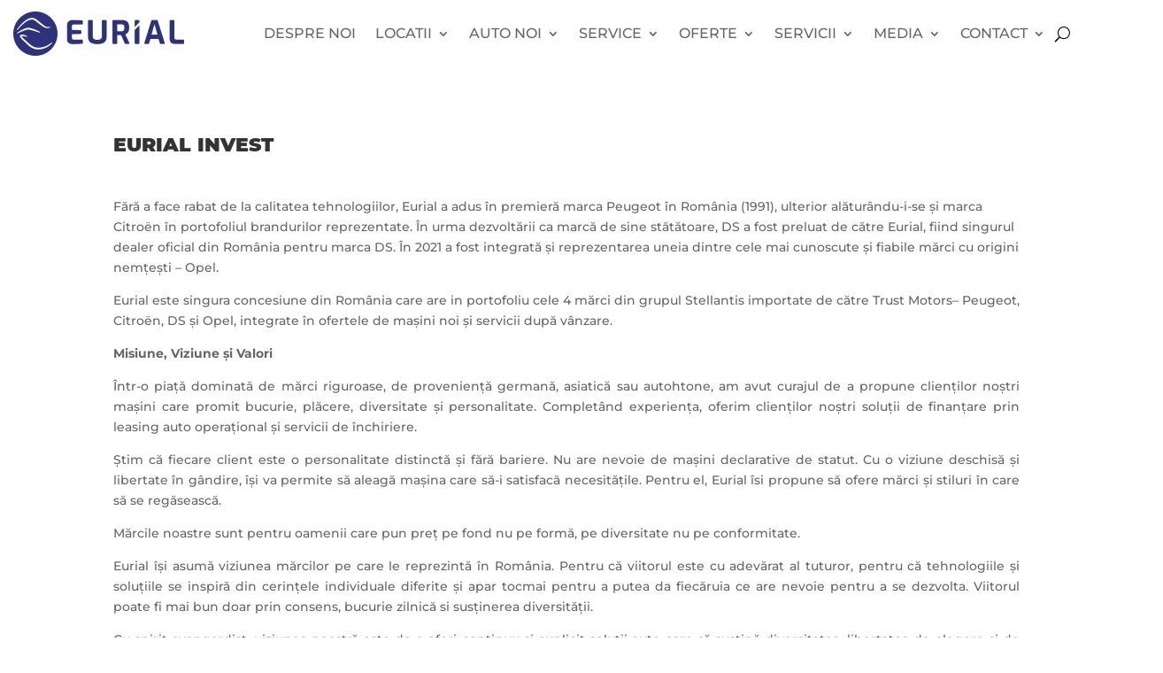

--- FILE ---
content_type: text/css
request_url: https://eurial.ro/wp-content/et-cache/975/et-core-unified-deferred-975.min.css?ver=1745327508
body_size: 143
content:
@font-face{font-family:"Montserrat black";font-display:swap;src:url("https://eurial.ro/wp-content/uploads/et-fonts/Montserrat-Black.ttf") format("truetype")}